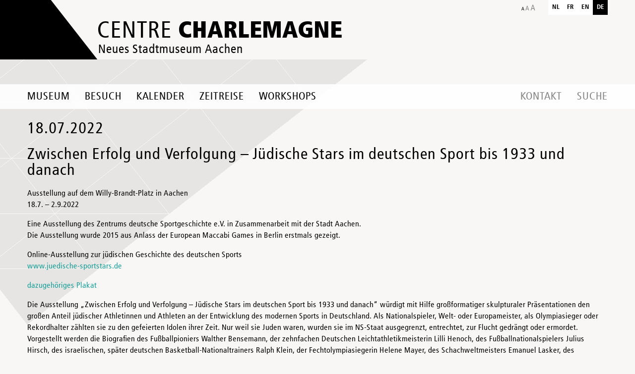

--- FILE ---
content_type: text/html; charset=UTF-8
request_url: https://centre-charlemagne.eu/termin/zwischen-erfolg-und-verfolgung/
body_size: 16142
content:
<!DOCTYPE html>
<!--[if IE 7]>
<html class="ie ie7" lang="de-DE">
<![endif]-->
<!--[if IE 8]>
<html class="ie ie8" lang="de-DE">
<![endif]-->
<!--[if !(IE 7) | !(IE 8) ]><!-->

<html lang="de-DE">
    <!--<![endif]-->
    <head>
        <meta charset="UTF-8">
        <meta name="viewport" content="width=device-width, initial-scale=1, minimum-scale=1, maximum-scale=1">
        <title>Zwischen Erfolg und Verfolgung – Jüdische Stars im deutschen Sport bis 1933 und danach - Centre Charlemagne</title>
        <link rel="profile" href="http://gmpg.org/xfn/11">
		<style>
body.home #site-header #top-slideshow #slideshow-menu {
	top:150px !important;
	left:30px !important;
}
.page-id-3317 #slide-desc-0 {
	margin-left:5px !important;
	padding-left:15px !important;
}
</style>
        <link rel="pingback" href="https://centre-charlemagne.eu/xmlrpc.php">
        <!--[if lt IE 9]>
        <script src="https://centre-charlemagne.eu/wp-content/themes/route-charlemagne/js/html5.js"></script>
        <![endif]-->
        <link href="https://centre-charlemagne.eu/wp-content/themes/route-charlemagne/css/style.css?v=1.1" rel="stylesheet" type="text/css">
                <link rel='stylesheet' id='tribe-events-views-v2-bootstrap-datepicker-styles-css' href='https://centre-charlemagne.eu/wp-content/plugins/the-events-calendar/vendor/bootstrap-datepicker/css/bootstrap-datepicker.standalone.min.css?ver=6.15.13' type='text/css' media='all' />
<link rel='stylesheet' id='tec-variables-skeleton-css' href='https://centre-charlemagne.eu/wp-content/plugins/the-events-calendar/common/build/css/variables-skeleton.css?ver=6.10.1' type='text/css' media='all' />
<link rel='stylesheet' id='tribe-common-skeleton-style-css' href='https://centre-charlemagne.eu/wp-content/plugins/the-events-calendar/common/build/css/common-skeleton.css?ver=6.10.1' type='text/css' media='all' />
<link rel='stylesheet' id='tribe-tooltipster-css-css' href='https://centre-charlemagne.eu/wp-content/plugins/the-events-calendar/common/vendor/tooltipster/tooltipster.bundle.min.css?ver=6.10.1' type='text/css' media='all' />
<link rel='stylesheet' id='tribe-events-views-v2-skeleton-css' href='https://centre-charlemagne.eu/wp-content/plugins/the-events-calendar/build/css/views-skeleton.css?ver=6.15.13' type='text/css' media='all' />
<meta name='robots' content='index, follow, max-image-preview:large, max-snippet:-1, max-video-preview:-1' />
<link rel="alternate" hreflang="de-de" href="https://centre-charlemagne.eu/termin/zwischen-erfolg-und-verfolgung/" />
<link rel="alternate" hreflang="x-default" href="https://centre-charlemagne.eu/termin/zwischen-erfolg-und-verfolgung/" />

	<!-- This site is optimized with the Yoast SEO plugin v26.6 - https://yoast.com/wordpress/plugins/seo/ -->
	<link rel="canonical" href="https://centre-charlemagne.eu/termin/zwischen-erfolg-und-verfolgung/" />
	<meta property="og:locale" content="de_DE" />
	<meta property="og:type" content="article" />
	<meta property="og:title" content="Zwischen Erfolg und Verfolgung – Jüdische Stars im deutschen Sport bis 1933 und danach - Centre Charlemagne" />
	<meta property="og:description" content="Ausstellung auf dem Willy-Brandt-Platz in Aachen 18.7. &#8211; 2.9.2022 Eine Ausstellung des Zentrums deutsche Sportgeschichte e.V. in Zusammenarbeit mit der Stadt Aachen. Die Ausstellung wurde 2015 aus Anlass der European [&hellip;]" />
	<meta property="og:url" content="https://centre-charlemagne.eu/termin/zwischen-erfolg-und-verfolgung/" />
	<meta property="og:site_name" content="Centre Charlemagne" />
	<meta property="article:modified_time" content="2022-07-08T06:27:09+00:00" />
	<meta name="twitter:card" content="summary_large_image" />
	<meta name="twitter:label1" content="Geschätzte Lesezeit" />
	<meta name="twitter:data1" content="2 Minuten" />
	<script type="application/ld+json" class="yoast-schema-graph">{"@context":"https://schema.org","@graph":[{"@type":"WebPage","@id":"https://centre-charlemagne.eu/termin/zwischen-erfolg-und-verfolgung/","url":"https://centre-charlemagne.eu/termin/zwischen-erfolg-und-verfolgung/","name":"Zwischen Erfolg und Verfolgung – Jüdische Stars im deutschen Sport bis 1933 und danach - Centre Charlemagne","isPartOf":{"@id":"https://centre-charlemagne.eu/#website"},"datePublished":"2022-07-08T06:24:41+00:00","dateModified":"2022-07-08T06:27:09+00:00","breadcrumb":{"@id":"https://centre-charlemagne.eu/termin/zwischen-erfolg-und-verfolgung/#breadcrumb"},"inLanguage":"de","potentialAction":[{"@type":"ReadAction","target":["https://centre-charlemagne.eu/termin/zwischen-erfolg-und-verfolgung/"]}]},{"@type":"BreadcrumbList","@id":"https://centre-charlemagne.eu/termin/zwischen-erfolg-und-verfolgung/#breadcrumb","itemListElement":[{"@type":"ListItem","position":1,"name":"Home","item":"https://centre-charlemagne.eu/"},{"@type":"ListItem","position":2,"name":"Veranstaltungen","item":"https://centre-charlemagne.eu/kalender/"},{"@type":"ListItem","position":3,"name":"Zwischen Erfolg und Verfolgung – Jüdische Stars im deutschen Sport bis 1933 und danach"}]},{"@type":"WebSite","@id":"https://centre-charlemagne.eu/#website","url":"https://centre-charlemagne.eu/","name":"Centre Charlemagne","description":"Neues Stadtmuseum Aachen","potentialAction":[{"@type":"SearchAction","target":{"@type":"EntryPoint","urlTemplate":"https://centre-charlemagne.eu/?s={search_term_string}"},"query-input":{"@type":"PropertyValueSpecification","valueRequired":true,"valueName":"search_term_string"}}],"inLanguage":"de"},{"@type":"Event","name":"Zwischen Erfolg und Verfolgung – Jüdische Stars im deutschen Sport bis 1933 und danach","description":"Ausstellung auf dem Willy-Brandt-Platz in Aachen 18.7. &#8211; 2.9.2022 Eine Ausstellung des Zentrums deutsche Sportgeschichte e.V. in Zusammenarbeit mit der Stadt Aachen. Die Ausstellung wurde 2015 aus Anlass der European [&hellip;]","url":"https://centre-charlemagne.eu/termin/zwischen-erfolg-und-verfolgung/","eventAttendanceMode":"https://schema.org/OfflineEventAttendanceMode","eventStatus":"https://schema.org/EventScheduled","startDate":"2022-07-18T00:00:00+02:00","endDate":"2022-09-02T23:59:59+02:00","@id":"https://centre-charlemagne.eu/termin/zwischen-erfolg-und-verfolgung/#event","mainEntityOfPage":{"@id":"https://centre-charlemagne.eu/termin/zwischen-erfolg-und-verfolgung/"}}]}</script>
	<!-- / Yoast SEO plugin. -->


<link rel="alternate" type="application/rss+xml" title="Centre Charlemagne &raquo; Feed" href="https://centre-charlemagne.eu/feed/" />
<link rel="alternate" type="text/calendar" title="Centre Charlemagne &raquo; iCal Feed" href="https://centre-charlemagne.eu/kalender_old/?ical=1" />
<link rel="alternate" title="oEmbed (JSON)" type="application/json+oembed" href="https://centre-charlemagne.eu/wp-json/oembed/1.0/embed?url=https%3A%2F%2Fcentre-charlemagne.eu%2Ftermin%2Fzwischen-erfolg-und-verfolgung%2F" />
<link rel="alternate" title="oEmbed (XML)" type="text/xml+oembed" href="https://centre-charlemagne.eu/wp-json/oembed/1.0/embed?url=https%3A%2F%2Fcentre-charlemagne.eu%2Ftermin%2Fzwischen-erfolg-und-verfolgung%2F&#038;format=xml" />
<style id='wp-img-auto-sizes-contain-inline-css' type='text/css'>
img:is([sizes=auto i],[sizes^="auto," i]){contain-intrinsic-size:3000px 1500px}
/*# sourceURL=wp-img-auto-sizes-contain-inline-css */
</style>
<style id='wp-emoji-styles-inline-css' type='text/css'>

	img.wp-smiley, img.emoji {
		display: inline !important;
		border: none !important;
		box-shadow: none !important;
		height: 1em !important;
		width: 1em !important;
		margin: 0 0.07em !important;
		vertical-align: -0.1em !important;
		background: none !important;
		padding: 0 !important;
	}
/*# sourceURL=wp-emoji-styles-inline-css */
</style>
<link rel='stylesheet' id='wp-block-library-css' href='https://centre-charlemagne.eu/wp-includes/css/dist/block-library/style.min.css?ver=e6f4df62e86c366dbb380f6ae2b73cf6' type='text/css' media='all' />
<style id='global-styles-inline-css' type='text/css'>
:root{--wp--preset--aspect-ratio--square: 1;--wp--preset--aspect-ratio--4-3: 4/3;--wp--preset--aspect-ratio--3-4: 3/4;--wp--preset--aspect-ratio--3-2: 3/2;--wp--preset--aspect-ratio--2-3: 2/3;--wp--preset--aspect-ratio--16-9: 16/9;--wp--preset--aspect-ratio--9-16: 9/16;--wp--preset--color--black: #000000;--wp--preset--color--cyan-bluish-gray: #abb8c3;--wp--preset--color--white: #ffffff;--wp--preset--color--pale-pink: #f78da7;--wp--preset--color--vivid-red: #cf2e2e;--wp--preset--color--luminous-vivid-orange: #ff6900;--wp--preset--color--luminous-vivid-amber: #fcb900;--wp--preset--color--light-green-cyan: #7bdcb5;--wp--preset--color--vivid-green-cyan: #00d084;--wp--preset--color--pale-cyan-blue: #8ed1fc;--wp--preset--color--vivid-cyan-blue: #0693e3;--wp--preset--color--vivid-purple: #9b51e0;--wp--preset--gradient--vivid-cyan-blue-to-vivid-purple: linear-gradient(135deg,rgb(6,147,227) 0%,rgb(155,81,224) 100%);--wp--preset--gradient--light-green-cyan-to-vivid-green-cyan: linear-gradient(135deg,rgb(122,220,180) 0%,rgb(0,208,130) 100%);--wp--preset--gradient--luminous-vivid-amber-to-luminous-vivid-orange: linear-gradient(135deg,rgb(252,185,0) 0%,rgb(255,105,0) 100%);--wp--preset--gradient--luminous-vivid-orange-to-vivid-red: linear-gradient(135deg,rgb(255,105,0) 0%,rgb(207,46,46) 100%);--wp--preset--gradient--very-light-gray-to-cyan-bluish-gray: linear-gradient(135deg,rgb(238,238,238) 0%,rgb(169,184,195) 100%);--wp--preset--gradient--cool-to-warm-spectrum: linear-gradient(135deg,rgb(74,234,220) 0%,rgb(151,120,209) 20%,rgb(207,42,186) 40%,rgb(238,44,130) 60%,rgb(251,105,98) 80%,rgb(254,248,76) 100%);--wp--preset--gradient--blush-light-purple: linear-gradient(135deg,rgb(255,206,236) 0%,rgb(152,150,240) 100%);--wp--preset--gradient--blush-bordeaux: linear-gradient(135deg,rgb(254,205,165) 0%,rgb(254,45,45) 50%,rgb(107,0,62) 100%);--wp--preset--gradient--luminous-dusk: linear-gradient(135deg,rgb(255,203,112) 0%,rgb(199,81,192) 50%,rgb(65,88,208) 100%);--wp--preset--gradient--pale-ocean: linear-gradient(135deg,rgb(255,245,203) 0%,rgb(182,227,212) 50%,rgb(51,167,181) 100%);--wp--preset--gradient--electric-grass: linear-gradient(135deg,rgb(202,248,128) 0%,rgb(113,206,126) 100%);--wp--preset--gradient--midnight: linear-gradient(135deg,rgb(2,3,129) 0%,rgb(40,116,252) 100%);--wp--preset--font-size--small: 13px;--wp--preset--font-size--medium: 20px;--wp--preset--font-size--large: 36px;--wp--preset--font-size--x-large: 42px;--wp--preset--spacing--20: 0.44rem;--wp--preset--spacing--30: 0.67rem;--wp--preset--spacing--40: 1rem;--wp--preset--spacing--50: 1.5rem;--wp--preset--spacing--60: 2.25rem;--wp--preset--spacing--70: 3.38rem;--wp--preset--spacing--80: 5.06rem;--wp--preset--shadow--natural: 6px 6px 9px rgba(0, 0, 0, 0.2);--wp--preset--shadow--deep: 12px 12px 50px rgba(0, 0, 0, 0.4);--wp--preset--shadow--sharp: 6px 6px 0px rgba(0, 0, 0, 0.2);--wp--preset--shadow--outlined: 6px 6px 0px -3px rgb(255, 255, 255), 6px 6px rgb(0, 0, 0);--wp--preset--shadow--crisp: 6px 6px 0px rgb(0, 0, 0);}:where(.is-layout-flex){gap: 0.5em;}:where(.is-layout-grid){gap: 0.5em;}body .is-layout-flex{display: flex;}.is-layout-flex{flex-wrap: wrap;align-items: center;}.is-layout-flex > :is(*, div){margin: 0;}body .is-layout-grid{display: grid;}.is-layout-grid > :is(*, div){margin: 0;}:where(.wp-block-columns.is-layout-flex){gap: 2em;}:where(.wp-block-columns.is-layout-grid){gap: 2em;}:where(.wp-block-post-template.is-layout-flex){gap: 1.25em;}:where(.wp-block-post-template.is-layout-grid){gap: 1.25em;}.has-black-color{color: var(--wp--preset--color--black) !important;}.has-cyan-bluish-gray-color{color: var(--wp--preset--color--cyan-bluish-gray) !important;}.has-white-color{color: var(--wp--preset--color--white) !important;}.has-pale-pink-color{color: var(--wp--preset--color--pale-pink) !important;}.has-vivid-red-color{color: var(--wp--preset--color--vivid-red) !important;}.has-luminous-vivid-orange-color{color: var(--wp--preset--color--luminous-vivid-orange) !important;}.has-luminous-vivid-amber-color{color: var(--wp--preset--color--luminous-vivid-amber) !important;}.has-light-green-cyan-color{color: var(--wp--preset--color--light-green-cyan) !important;}.has-vivid-green-cyan-color{color: var(--wp--preset--color--vivid-green-cyan) !important;}.has-pale-cyan-blue-color{color: var(--wp--preset--color--pale-cyan-blue) !important;}.has-vivid-cyan-blue-color{color: var(--wp--preset--color--vivid-cyan-blue) !important;}.has-vivid-purple-color{color: var(--wp--preset--color--vivid-purple) !important;}.has-black-background-color{background-color: var(--wp--preset--color--black) !important;}.has-cyan-bluish-gray-background-color{background-color: var(--wp--preset--color--cyan-bluish-gray) !important;}.has-white-background-color{background-color: var(--wp--preset--color--white) !important;}.has-pale-pink-background-color{background-color: var(--wp--preset--color--pale-pink) !important;}.has-vivid-red-background-color{background-color: var(--wp--preset--color--vivid-red) !important;}.has-luminous-vivid-orange-background-color{background-color: var(--wp--preset--color--luminous-vivid-orange) !important;}.has-luminous-vivid-amber-background-color{background-color: var(--wp--preset--color--luminous-vivid-amber) !important;}.has-light-green-cyan-background-color{background-color: var(--wp--preset--color--light-green-cyan) !important;}.has-vivid-green-cyan-background-color{background-color: var(--wp--preset--color--vivid-green-cyan) !important;}.has-pale-cyan-blue-background-color{background-color: var(--wp--preset--color--pale-cyan-blue) !important;}.has-vivid-cyan-blue-background-color{background-color: var(--wp--preset--color--vivid-cyan-blue) !important;}.has-vivid-purple-background-color{background-color: var(--wp--preset--color--vivid-purple) !important;}.has-black-border-color{border-color: var(--wp--preset--color--black) !important;}.has-cyan-bluish-gray-border-color{border-color: var(--wp--preset--color--cyan-bluish-gray) !important;}.has-white-border-color{border-color: var(--wp--preset--color--white) !important;}.has-pale-pink-border-color{border-color: var(--wp--preset--color--pale-pink) !important;}.has-vivid-red-border-color{border-color: var(--wp--preset--color--vivid-red) !important;}.has-luminous-vivid-orange-border-color{border-color: var(--wp--preset--color--luminous-vivid-orange) !important;}.has-luminous-vivid-amber-border-color{border-color: var(--wp--preset--color--luminous-vivid-amber) !important;}.has-light-green-cyan-border-color{border-color: var(--wp--preset--color--light-green-cyan) !important;}.has-vivid-green-cyan-border-color{border-color: var(--wp--preset--color--vivid-green-cyan) !important;}.has-pale-cyan-blue-border-color{border-color: var(--wp--preset--color--pale-cyan-blue) !important;}.has-vivid-cyan-blue-border-color{border-color: var(--wp--preset--color--vivid-cyan-blue) !important;}.has-vivid-purple-border-color{border-color: var(--wp--preset--color--vivid-purple) !important;}.has-vivid-cyan-blue-to-vivid-purple-gradient-background{background: var(--wp--preset--gradient--vivid-cyan-blue-to-vivid-purple) !important;}.has-light-green-cyan-to-vivid-green-cyan-gradient-background{background: var(--wp--preset--gradient--light-green-cyan-to-vivid-green-cyan) !important;}.has-luminous-vivid-amber-to-luminous-vivid-orange-gradient-background{background: var(--wp--preset--gradient--luminous-vivid-amber-to-luminous-vivid-orange) !important;}.has-luminous-vivid-orange-to-vivid-red-gradient-background{background: var(--wp--preset--gradient--luminous-vivid-orange-to-vivid-red) !important;}.has-very-light-gray-to-cyan-bluish-gray-gradient-background{background: var(--wp--preset--gradient--very-light-gray-to-cyan-bluish-gray) !important;}.has-cool-to-warm-spectrum-gradient-background{background: var(--wp--preset--gradient--cool-to-warm-spectrum) !important;}.has-blush-light-purple-gradient-background{background: var(--wp--preset--gradient--blush-light-purple) !important;}.has-blush-bordeaux-gradient-background{background: var(--wp--preset--gradient--blush-bordeaux) !important;}.has-luminous-dusk-gradient-background{background: var(--wp--preset--gradient--luminous-dusk) !important;}.has-pale-ocean-gradient-background{background: var(--wp--preset--gradient--pale-ocean) !important;}.has-electric-grass-gradient-background{background: var(--wp--preset--gradient--electric-grass) !important;}.has-midnight-gradient-background{background: var(--wp--preset--gradient--midnight) !important;}.has-small-font-size{font-size: var(--wp--preset--font-size--small) !important;}.has-medium-font-size{font-size: var(--wp--preset--font-size--medium) !important;}.has-large-font-size{font-size: var(--wp--preset--font-size--large) !important;}.has-x-large-font-size{font-size: var(--wp--preset--font-size--x-large) !important;}
/*# sourceURL=global-styles-inline-css */
</style>

<style id='classic-theme-styles-inline-css' type='text/css'>
/*! This file is auto-generated */
.wp-block-button__link{color:#fff;background-color:#32373c;border-radius:9999px;box-shadow:none;text-decoration:none;padding:calc(.667em + 2px) calc(1.333em + 2px);font-size:1.125em}.wp-block-file__button{background:#32373c;color:#fff;text-decoration:none}
/*# sourceURL=/wp-includes/css/classic-themes.min.css */
</style>
<link rel='stylesheet' id='wpml-legacy-horizontal-list-0-css' href='https://centre-charlemagne.eu/wp-content/plugins/sitepress-multilingual-cms/templates/language-switchers/legacy-list-horizontal/style.min.css?ver=1' type='text/css' media='all' />
<style id='wpml-legacy-horizontal-list-0-inline-css' type='text/css'>
.wpml-ls-statics-shortcode_actions, .wpml-ls-statics-shortcode_actions .wpml-ls-sub-menu, .wpml-ls-statics-shortcode_actions a {border-color:#cdcdcd;}.wpml-ls-statics-shortcode_actions a, .wpml-ls-statics-shortcode_actions .wpml-ls-sub-menu a, .wpml-ls-statics-shortcode_actions .wpml-ls-sub-menu a:link, .wpml-ls-statics-shortcode_actions li:not(.wpml-ls-current-language) .wpml-ls-link, .wpml-ls-statics-shortcode_actions li:not(.wpml-ls-current-language) .wpml-ls-link:link {color:#444444;background-color:#ffffff;}.wpml-ls-statics-shortcode_actions .wpml-ls-sub-menu a:hover,.wpml-ls-statics-shortcode_actions .wpml-ls-sub-menu a:focus, .wpml-ls-statics-shortcode_actions .wpml-ls-sub-menu a:link:hover, .wpml-ls-statics-shortcode_actions .wpml-ls-sub-menu a:link:focus {color:#000000;background-color:#eeeeee;}.wpml-ls-statics-shortcode_actions .wpml-ls-current-language > a {color:#444444;background-color:#ffffff;}.wpml-ls-statics-shortcode_actions .wpml-ls-current-language:hover>a, .wpml-ls-statics-shortcode_actions .wpml-ls-current-language>a:focus {color:#000000;background-color:#eeeeee;}
/*# sourceURL=wpml-legacy-horizontal-list-0-inline-css */
</style>
<script type="text/javascript" src="https://centre-charlemagne.eu/wp-content/themes/route-charlemagne/js/jquery-1.10.2.min.js?ver=1.10.2" id="jquery-js"></script>
<script type="text/javascript" src="https://centre-charlemagne.eu/wp-content/plugins/the-events-calendar/common/build/js/tribe-common.js?ver=9c44e11f3503a33e9540" id="tribe-common-js"></script>
<script type="text/javascript" src="https://centre-charlemagne.eu/wp-content/plugins/the-events-calendar/build/js/views/breakpoints.js?ver=4208de2df2852e0b91ec" id="tribe-events-views-v2-breakpoints-js"></script>
<script type="text/javascript" src="https://centre-charlemagne.eu/wp-content/themes/route-charlemagne/js/jquery-ui.min.js?ver=1.11.4" id="jquery-ui-js"></script>
<script type="text/javascript" src="https://centre-charlemagne.eu/wp-content/themes/route-charlemagne/js/imagesloaded.pkgd.min.js?ver=3.1.4" id="imagesload-js"></script>
<link rel="https://api.w.org/" href="https://centre-charlemagne.eu/wp-json/" /><link rel="alternate" title="JSON" type="application/json" href="https://centre-charlemagne.eu/wp-json/wp/v2/tribe_events/9897" /><link rel='shortlink' href='https://centre-charlemagne.eu/?p=9897' />
<meta name="generator" content="WPML ver:4.8.6 stt:39,1,4,3;" />
<meta name="tec-api-version" content="v1"><meta name="tec-api-origin" content="https://centre-charlemagne.eu"><link rel="alternate" href="https://centre-charlemagne.eu/wp-json/tribe/events/v1/events/9897" /><link rel="icon" href="https://centre-charlemagne.eu/wp-content/uploads/2025/01/cropped-web-app-manifest-512x512-1-32x32.png" sizes="32x32" />
<link rel="icon" href="https://centre-charlemagne.eu/wp-content/uploads/2025/01/cropped-web-app-manifest-512x512-1-192x192.png" sizes="192x192" />
<link rel="apple-touch-icon" href="https://centre-charlemagne.eu/wp-content/uploads/2025/01/cropped-web-app-manifest-512x512-1-180x180.png" />
<meta name="msapplication-TileImage" content="https://centre-charlemagne.eu/wp-content/uploads/2025/01/cropped-web-app-manifest-512x512-1-270x270.png" />
        <!-- Copyright (c) 2000-2014 etracker GmbH. All rights reserved. -->
        <!-- This material may not be reproduced, displayed, modified or distributed -->
        <!-- without the express prior written permission of the copyright holder. -->
        <!-- etracker tracklet 4.0 -->
        <script type="text/javascript">
            //var et_pagename = "";
            //var et_areas = "";
            //var et_url = "";
            //var et_target = "";
            //var et_ilevel = 0;
            //var et_tval = "";
            //var et_cust = 0;
            //var et_tonr = "";
            //var et_tsale = 0;
            //var et_basket = "";
            //var et_lpage = "";
            //var et_trig = "";
            //var et_sub = "";
            //var et_se = "";
            //var et_tag = "";
        </script>
        <script id="_etLoader" type="text/javascript" charset="UTF-8" data-secure-code="u3g5Qs" src="//static.etracker.com/code/e.js"></script>
        <noscript><link rel="stylesheet" media="all" href="//www.etracker.de/cnt_css.php?et=u3g5Qs&amp;v=4.0&amp;java=n&amp;et_easy=0&amp;et_pagename=&amp;et_areas=&amp;et_ilevel=0&amp;et_target=,0,0,0&amp;et_lpage=0&amp;et_trig=0&amp;et_se=0&amp;et_cust=0&amp;et_basket=&amp;et_url=&amp;et_tag=&amp;et_sub=&amp;et_organisation=&amp;et_demographic=" /></noscript>
        <!-- etracker tracklet 4.0 end -->
    </head>
        <body class="wp-singular tribe_events-template-default single single-tribe_events postid-9897 wp-theme-route-charlemagne size-normal tribe-events-page-template tribe-no-js tribe-filter-live chrome events-single tribe-events-style-skeleton">
        <div id="site">
            <header id="site-header">
                <div id="header-top">
                    <div class="container">
                        <a href="https://centre-charlemagne.eu/" rel="home" id="logo">
                            <span class="title">Centre <strong>Charlemagne</strong></span>
                            <span class="desc">Neues Stadtmuseum Aachen</span>
                        </a>
                        <a href="javascript:void(0);" id="text-size"></a>
                        <ul id="lang-menu"><li><a class="flag nl" href="https://centre-charlemagne.eu/?lang=nl">nl</a></li><li><a class="flag fr" href="https://centre-charlemagne.eu/?lang=fr">fr</a></li><li><a class="flag en" href="https://centre-charlemagne.eu/?lang=en">en</a></li><li><span class="flag de">de</span></li></ul>                        <!-- LANG FAKE 
                        <ul id="lang-menu">
                            <li><span class="flag de">de</span></li>
                            <li>
                                <a class="flag en" href="javascript:void(0);">en</a>
                                <div class="cont gb">Website soon available in English</div>
                            </li>
                            <li>
                                <a class="flag fr" href="javascript:void(0);">fr</a>
                                <div class="cont fr">Site bientôt disponible en Français</div>
                            </li>
                            <li>
                                <a class="flag nl" href="javascript:void(0);">nl</a>
                                <div class="cont nl">Website binnenkort beschikbaar in het Nederlands</div>
                            </li>
                        </ul>-->

                    </div>
                    <nav id="navigation" class="">
                        <div class="container">
                            <a id="toggle-navigation" class="visible-phone">Navigation</a>
                            <a id="home-btn" href="https://centre-charlemagne.eu/" rel="home" class="hidden-phone"></a>
                            
                            <div id="main-menu" class="menu-main-menu-de-container"><ul id="menu-main-menu-de" class="menu"><li id="menu-item-7323" class="dropdown-3 menu-item menu-item-type-post_type menu-item-object-page menu-item-has-children menu-item-7323"><a href="https://centre-charlemagne.eu/museum/">Museum</a>
<ul class="sub-menu">
	<li id="menu-item-592" class="menu-item menu-item-type-post_type menu-item-object-page menu-item-592"><a href="https://centre-charlemagne.eu/museum/dauerausstellung/">Dauerausstellung</a></li>
	<li id="menu-item-590" class="exhibition_parent menu-item menu-item-type-post_type menu-item-object-page menu-item-590"><a href="https://centre-charlemagne.eu/museum/aktuelle-ausstellung/">Aktuelle Ausstellung</a></li>
	<li id="menu-item-7330" class="menu-item menu-item-type-post_type menu-item-object-page menu-item-7330"><a href="https://centre-charlemagne.eu/kommende-ausstellungen/">Kommende Ausstellungen</a></li>
	<li id="menu-item-591" class="menu-item menu-item-type-post_type menu-item-object-page menu-item-591"><a href="https://centre-charlemagne.eu/museum/architektur/">Architektur</a></li>
	<li id="menu-item-4060" class="submenulastitem menu-item menu-item-type-post_type menu-item-object-page menu-item-4060"><a href="https://centre-charlemagne.eu/bildung-und-vermittlung/">Bildung und Vermittlung</a></li>
	<li id="menu-item-838" class="menu-item menu-item-type-post_type menu-item-object-page menu-item-838"><a href="https://centre-charlemagne.eu/museum/karl-der-grosse-und-aachen/">Route Charlemagne</a></li>
	<li id="menu-item-365" class="presse_parent menu-item menu-item-type-post_type menu-item-object-page menu-item-365"><a href="https://centre-charlemagne.eu/museum/presse-und-medien/">Presse &amp; Medien</a></li>
</ul>
</li>
<li id="menu-item-42" class="menu-item menu-item-type-post_type menu-item-object-page menu-item-has-children menu-item-42"><a href="https://centre-charlemagne.eu/besuch/rundgang/">Besuch</a>
<ul class="sub-menu">
	<li id="menu-item-40" class="menu-item menu-item-type-post_type menu-item-object-page menu-item-40"><a href="https://centre-charlemagne.eu/besuch/anfahrt/">Anfahrt</a></li>
	<li id="menu-item-43" class="menu-item menu-item-type-post_type menu-item-object-page menu-item-43"><a href="https://centre-charlemagne.eu/besuch/offnungszeiten-und-eintrittspreise/">Öffnungszeiten und Eintrittspreise</a></li>
	<li id="menu-item-1190" class="menu-item menu-item-type-post_type menu-item-object-page menu-item-1190"><a href="https://centre-charlemagne.eu/besuch/der-ausstellung/">In der Ausstellung</a></li>
	<li id="menu-item-41" class="menu-item menu-item-type-post_type menu-item-object-page menu-item-41"><a href="https://centre-charlemagne.eu/besuch/barrierefreiheit/">Barrierefreiheit</a></li>
	<li id="menu-item-593" class="menu-item menu-item-type-post_type menu-item-object-page menu-item-593"><a href="https://centre-charlemagne.eu/besuch/dos-und-donts/">Dos &#038; don’ts</a></li>
</ul>
</li>
<li id="menu-item-6638" class="menu-item menu-item-type-custom menu-item-object-custom menu-item-6638"><a href="/kalender">Kalender</a></li>
<li id="menu-item-1191" class="dropdown-spe menu-item menu-item-type-post_type menu-item-object-page menu-item-1191"><a href="https://centre-charlemagne.eu/zeitreise/">Zeitreise</a></li>
<li id="menu-item-1076" class="menu-item menu-item-type-custom menu-item-object-custom menu-item-1076"><a href="http://centre-charlemagne.eu/die-kalender">Workshops</a></li>
</ul></div>                            <div id="right-menu">
                                <div id="top-menu" class="menu-top-menu-de-container"><ul id="menu-top-menu-de" class="menu"><li id="menu-item-71" class="menu-item menu-item-type-post_type menu-item-object-page menu-item-71"><a href="https://centre-charlemagne.eu/kontakt/">Kontakt</a></li>
<li id="menu-item-74" class="search-btn menu-item menu-item-type-custom menu-item-object-custom menu-item-74"><a href="#">Suche</a></li>
</ul></div>
<div id="recherche" data-default="Suchbegriff" >
    <form action="https://centre-charlemagne.eu" id="searchform" method="get">
        <input type="text" id="s" name="s" value="Suchbegriff" />
        <a href="javascript:void(0);" id="search-submit"><span>Suche</span></a>
        <div id="cont-search-close"><a href="javascript:void(0);" title="Schließen" id="search-close"><span></span></a></div>
    <input type='hidden' name='lang' value='de' /></form>
</div>                            </div>
                            <div class="clear"></div>
                        </div>
                        <div id="zeitreise-gif" class="sub-menu"><img src="https://centre-charlemagne.eu/wp-content/themes/route-charlemagne/images/step-ws/zeitreise.gif" /></div>
                    </nav>
                </div>
                            </header>
            <div id="main" class="site-main"><section id="tribe-events-pg-template" class="tribe-events-pg-template"><!-- heure_start 
string(5) "00:00"

 --> 
<!-- heure_end 
string(5) "23:59"

 --> 
<div id="content" class="site-content page page-evenement" role="main">
    <div class="container">
        <div class="row">
            <div class="span12">
                <p class="back-link"><a href="https://centre-charlemagne.eu/die-kalender/">Kalender</a></p>
                <span class="cat"></span>
                <span class="date">18.07.2022</span>
                <span class="hour">
                                </span>
            </div>
        </div>
        <div class="row">
            <div class="span12 entry xx">
                                <h1>Zwischen Erfolg und Verfolgung – Jüdische Stars im deutschen Sport bis 1933 und danach</h1>
                                <p>Ausstellung auf dem Willy-Brandt-Platz in Aachen<br />
18.7. &#8211; 2.9.2022</p>
<p>Eine Ausstellung des Zentrums deutsche Sportgeschichte e.V. in Zusammenarbeit mit der Stadt Aachen.<br />
Die Ausstellung wurde 2015 aus Anlass der European Maccabi Games in Berlin erstmals gezeigt.</p>
<p>Online-Ausstellung zur jüdischen Geschichte des deutschen Sports<br />
<a href="http://www.juedische-sportstars.de">www.juedische-sportstars.de</a></p>
<p><a href="https://centre-charlemagne.eu/wp-content/uploads/2022/07/dazugehoeriges-Plakat.pdf">dazugehöriges Plakat</a></p>
<p>Die Ausstellung „Zwischen Erfolg und Verfolgung – Jüdische Stars im deutschen Sport bis 1933 und danach“ würdigt mit Hilfe großformatiger skulpturaler Präsentationen den großen Anteil jüdischer Athletinnen und Athleten an der Entwicklung des modernen Sports in Deutschland. Als Nationalspieler, Welt- oder Europameister, als Olympiasieger oder Rekordhalter zählten sie zu den gefeierten Idolen ihrer Zeit. Nur weil sie Juden waren, wurden sie im NS-Staat ausgegrenzt, entrechtet, zur Flucht gedrängt oder ermordet. Vorgestellt werden die Biografien des Fußballpioniers Walther Bensemann, der zehnfachen Deutschen Leichtathletikmeisterin Lilli Henoch, des Fußballnationalspielers Julius Hirsch, des israelischen, später deutschen Basketball-Nationaltrainers Ralph Klein, der Fechtolympiasiegerin Helene Mayer, des Schachweltmeisters Emanuel Lasker, des Meisterboxers Erich Seelig, der Deutschen Tennismeisterin Nelly Neppach, der Deutschen Speerwurfmeisterin Martha Jacob, der Leichtathletin Gretel Bergmann, der Turnolympiasieger Alfred und Gustav Felix Flatow, der Europameister im Gewichtheben beziehungsweise im Ringen Julius und Hermann Baruch, des Eishockeyspielers Rudi Ball und des deutschen Fußballnationalspielers Gottfried Fuchs. Die Ausstellung bietet mit der Schwimmerin Sarah Poewe aber auch einen Ausblick und stellt eine wichtige Verbindung zur Gegenwart her. Poewe gewann als erste jüdische Athletin nach dem Ende des Zweiten Weltkrieges für Deutschland eine olympische Bronze-Medaille 2004 in Athen.</p>
<p><strong>Eröffnung der Ausstellung am </strong><br />
<strong>18. Juli 2022, 12:30 Uhr</strong><br />
im Forum der VHS (Raum 241) in der Peterstraße 21-25</p>
<p>Im Anschluss an die Veranstaltung erfolgt ein gemeinsamer Spaziergang zum Ausstellungsort.</p>
<p>Eröffnung<br />
Olaf Müller<br />
Leiter des Kulturbetriebs der Stadt Aachen</p>
<p>Dr. Beate Blüggel<br />
Leiterin der vhs Aachen</p>
<p>Grußwort<br />
Hans-Christian Olpen<br />
Kuratoriumsmitglied der DFB-Kulturstiftung</p>
<p>Einführung in die Ausstellung<br />
Prof. Dr. Lorenz Peiffer<br />
Kurator der Ausstellung und Prof. em. der<br />
Universität Hannover</p>
<p>Das Rahmenprogramm zur Ausstellung finden Sie unter:<br />
<a href="http://www.vhs-aachen.de">www.vhs-aachen.de</a></p>
            </div>
        </div>
        <hr>

    </div>
</div><div class="tribe-events-after-html"></div>
<!--
This calendar is powered by The Events Calendar.
http://evnt.is/18wn
-->
</section>        </div><!-- #main -->
        <footer id="site-footer" role="contentinfo">
            <div class="container">
                <div class="row">
                    <nav id="footer-menu" class="menu-footer-menu-de-container"><ul id="menu-footer-menu-de" class="menu"><li id="menu-item-115" class="menu-item menu-item-type-post_type menu-item-object-page menu-item-115"><a href="https://centre-charlemagne.eu/impressum/">Impressum</a></li>
<li id="menu-item-6630" class="menu-item menu-item-type-post_type menu-item-object-page menu-item-6630"><a href="https://centre-charlemagne.eu/datenschutz/">Datenschutz</a></li>
</ul></nav>                </div>
                            </div>
        </footer><!-- #colophon -->
        <div id="fixed-footer" class="showoverflow hidden-phone">
  <div class="container">
    <div class="anderemuseen">
      <div class="anderemuseenheader">+ Museen in Aachen</div>
      <div class="anderemuseencontent" style="display: none;">
        <ul class="row">
          <li class="span3 museumelement">
            <a class="museumimage" target="_blank" href="http://www.izm.de/" name="Internationales Zeitungsmuseum" title="Internationales Zeitungsmuseum" btattached="true">
              <img alt="Zeitungsmuseum" src="https://centre-charlemagne.eu/wp-content/themes/route-charlemagne/images/footer/izm.jpg">
            </a>
            <div class="museumtitle">
              <a href="http://www.izm.de/" name="Internationales Zeitungsmuseum" title="Internationales Zeitungsmuseum" target="_blank" btattached="true">Zeitungsmuseum</a>
            </div>
            <div class="museumbeschreibung">Medienmuseum, Wechselausstellungen und eine Sammlung von 200.000 Zeitungen und Druckwerken in nahezu allen Sprachen.</div>
          </li>
          <li class="span3 museumelement">
            <a class="museumimage" target="_blank" href='http://www.couven-museum.de/' btattached="true">
              <img alt="Couven-Museum" src="https://centre-charlemagne.eu/wp-content/themes/route-charlemagne/images/footer/couvenmuseum.jpg">
            </a>
            <div class="museumtitle">
              <a href='http://www.couven-museum.de/' name="Couven-Museum" title="Couven-Museum" target="_blank" btattached="true">Couven-Museum</a>
            </div>
            <div class="museumbeschreibung">Das bekannteste Wohnzimmer Aachens, mit anschaulichen Einblicken in die Wohnkultur des 18. und frühen 19. Jahrhunderts.</div>
          </li>
          <li class="span3 museumelement">
            <a class="museumimage" target="_blank" href="http://www.route-charlemagne.eu/Stationen/Dom/index.html" btattached="true">
              <img alt="Dom &amp; Domschatzkammer" src="https://centre-charlemagne.eu/wp-content/themes/route-charlemagne/images/footer/dom_und_domschatzkammer.jpg">
            </a>
            <div class="museumtitle"><a href="http://www.route-charlemagne.eu/Stationen/Dom/index.html" name="Dom &amp; Domschatzkammer" title="Dom &amp; Domschatzkammer" target="_blank" btattached="true">Dom &amp; Domschatzkammer</a></div>
            <div class="museumbeschreibung">UNESCO-Weltkulturerbe mit herausragender künstlerischer Ausstattung: Karlsschrein, aufwändigen Mosaiken, einer goldenen Altartafel.</div>
          </li>
          <li class="span3 museumelement">
            <a class="museumimage" target="_blank" href="http://www.route-charlemagne.eu/Stationen/Rathaus/index.html" btattached="true">
              <img alt="Rathaus" src="https://centre-charlemagne.eu/wp-content/themes/route-charlemagne/images/footer/rathaus.jpg">
            </a>
            <div class="museumtitle">
              <a href="http://www.route-charlemagne.eu/Stationen/Rathaus/index.html" name="Rathaus" title="Rathaus" target="_blank" btattached="true">Rathaus</a>
            </div>
            <div class="museumbeschreibung">Die größten Historienbilder der Romantik, originalgetreue Kopien des Säbels Karls des Großen, einer karolingischen Handschrift, der Reichskrone.</div>
          </li>
          <li class="span3 museumelement">
            <a class="museumimage" target="_blank" href="http://www.suermondt-ludwig-museum.de/" btattached="true">
              <img alt="Suermondt-Ludwig-Museum" src="https://centre-charlemagne.eu/wp-content/themes/route-charlemagne/images/footer/suermondtludwig.jpg">
            </a>
            <div class="museumtitle">
              <a href="http://www.suermondt-ludwig-museum.de/" name="Suermondt-Ludwig-Museum" title="Suermondt-Ludwig-Museum" target="_blank" btattached="true">Suermondt-Ludwig-Museum</a>
            </div>
            <div class="museumbeschreibung">Kunst von der Gegenwart bis in die Antike, mit hervorragenden Gemälden und Skulpturen des Spätmittelalters sowie der Malerei des 17. Jhs.</div>
          </li>
          <li class="span3 museumelement">
            <a class="museumimage" target="_blank" href="http://www.ludwigforum.de/" btattached="true">
              <img alt="Ludwig Forum für Internationale Kunst" src="https://centre-charlemagne.eu/wp-content/themes/route-charlemagne/images/footer/ludwigforum_2.jpg">
            </a>
            <div class="museumtitle">
              <a href="http://www.ludwigforum.de/" name="Ludwig Forum für Internationale Kunst" title="Ludwig Forum für Internationale Kunst" target="_blank" btattached="true">Ludwig Forum für Internationale Kunst</a>
            </div>
            <div class="museumbeschreibung">Schauplatz für zeitgenössische Künstler und Kunstwerke, Begegnungsstätte darstellender und bildender Kunst, Bestände der Sammlung Ludwig.</div>
          </li>
          <li class="span3 museumelement">
            <a class="museumimage" target="_blank" href="http://www.zollmuseum-friedrichs.de/" btattached="true">
              <img alt="Zollmuseum Friedrichs" src="https://centre-charlemagne.eu/wp-content/themes/route-charlemagne/images/footer/zollmuseum.jpg">
            </a>
            <div class="museumtitle">
              <a href="http://www.zollmuseum-friedrichs.de/" name="Zollmuseum Friedrichs" title="Zollmuseum Friedrichs" target="_blank" btattached="true">Zollmuseum Friedrichs</a>
            </div>
            <div class="museumbeschreibung">Lebendiges Zentrum zur Erinnerung der Grenzgeschichte und -geschichten, mit verbotenen Souvenirs und Schwarzbrennerei.</div>
          </li>
          <li class="span3 museumelement currentmuseum">
            <a class="museumimage" target="_blank" href="https://centre-charlemagne.eu" btattached="true">
              <img alt="Centre Charlemagne" src="https://centre-charlemagne.eu/wp-content/themes/route-charlemagne/images/footer/centrecharlemagne.jpg">
            </a>
            <div class="museumtitle">
              <a href="https://centre-charlemagne.eu" name="Centre Charlemagne" title="Centre Charlemagne" target="_blank" btattached="true">Centre Charlemagne</a>
            </div>
            <div class="museumbeschreibung">Eröffnung 2014 – Lebendige Geschichte von den Karolingern bis heute. Ausgangspunkt der Route Charlemagne am historischen Katschhof.</div>
          </li>
        </ul>
      </div>
    </div><!-- anderemuseen end -->
    <div class="touristeninfo">
      <div class="touristeninfoheader">
        <div class="touristeninfoheaderTitle" style="float:left">+ aachen tourist service e.v.</div>
        <div class="closeMuseenBtn" style="display: none;">Info einklappen</div>
      </div>
      <!-- 
      <div class='touristeninfoheader'> + aachen tourist service e.v. <div style="visibility: hidden;" class="closeMuseenBtn">+ Museen in Aachen einklappen</div></div>
      -->
      <div class="touristeninfocontent" style="display: none;">
        <!-- Tourist image -->
        <div class="row">
          <div class="imagecontainer span12">
            <img alt="" src="/wp-content/themes/museen-PARENT-theme/images/fixed_footer_header.png">
          </div>
        </div>
        <div class="row">
          <div class="imagecontainer span45">
            <div class="touristinfosubline">
              <p>Entdecken Sie die Vielfalt Aachens − und genießen Sie die Stadt des Wassers und der Pferde, bekannt durch Karl den Großen und berühmt für ihre Printen. Die 2000 Jahre alte Kaiserstadt präsentiert sich als weltoffene Großstadt mit historischem Flair.</p>
            </div>
            <div class="touristinfodescription">
              <p>Stolz blicken die Aachener auf ihre Geschichte als römische Bäderstadt und Kaiserresidenz Karls des Großen zurück. Der Dom, 1978 zum ersten UNESCO Weltkulturerbe in Deutschland ernannt, und das Rathaus bilden den Mittelpunkt der Stadt. In den Gassen der Altstadt erzählen viele historische Gebäude von der lebhaften Geschichte der Stadt, und doch ist die Zeit nicht stehen geblieben.</p>
            </div>
          </div>
          <!-- Tourist Beschreibung -->
          <div class="descriptcontainer span45">

            <div class="touristinfodescription">
              <p>An der „Eliteuni“ RWTH Aachen und den anderen Hochschulen sind rund 40.000 Studenten eingeschrieben. Das junge Leben pulsiert vor allem im Pontviertel, dem beliebten Ausgehviertel mit seinen zahlreichen Cafés, Kneipen und Restaurants. Doch auch in den Gassen und auf den Plätzen der Altstadt ist immer viel los. Rund um Dom und Rathaus laden zahlreiche Einzelhändler ebenso wie Filialen namhafter Häuser zum Bummeln ein.</p>
              <p>Quelle allen Ruhms ist das Wasser: Die Heilkraft der heißen Thermalquellen war ausschlaggebend dafür, dass Kaiser Karl Aachen zu seiner Lieblingsresidenz machte. Die Badetradition wird heute durch die Carolus Thermen Bad Aachen weitergeführt.</p>
              <p>Wer sich lieber in der Natur entspannt, hat dafür zahlreiche Möglichkeiten, etwa im nahe gelegenen Nationalpark Eifel. Zudem locken mehrere Theater und Museen mit einem vielschichtigen Angebot.</p>
            </div>
          </div>
          <!-- Tourist Links -->
          <div class="linkcontainer span3">
            <div class="touristinfolinks">
              <div class="tourist-links-title" title="Nützliche Links">Nützliche Links</div>
              <a class="hotels" href="http://www.aachen.de/DE/tourismus_stadtinfo/130_onlinebuchen/index.asp" target="_blank" title="Hotels in Aachen" btattached="true">Hotels in Aachen</a>
              <a class="poi" href="http://www.aachen.de/DE/tourismus_stadtinfo/170_sehenswuerdigkeiten/index.html" target="_blank" title="Sehenswürdigkeiten in Aachen" btattached="true">Sehenswürdigkeiten in Aachen</a>
              <a class="information" href="http://www.aachen-tourist.de/" target="_blank" btattached="true">Mehr Informationen</a>
            </div>
          </div>
        </div>
        <div class="closeTouristBtn" style="display: none;">Info einklappen</div>
      </div>
    </div>
  </div> <!-- footer-wrapper end -->
</div>
<script>
  jQuery(document).ready(function($) {

    // Andere Museen-Slider
    var anderemuseenheight = $(".anderemuseencontent").height();
    var anderemuseenopened = false;

    var touristeninfoheight = $(".touristeninfocontent").height();
    var touristeninfoopened = false;

    $(".closeMuseenBtn").css({'display': 'none'});
    $(".closeTouristBtn").css({'display': 'none'});

    $(".anderemuseenheader").click(function() {
      if (anderemuseenopened) {
        $(".anderemuseencontent").slideUp();
        $(".anderemuseenheader").html("+ Museen in Aachen");
        $(".closeMuseenBtn").css({'display': 'none'});

      } else {
        if (touristeninfoopened) {
          $(".touristeninfocontent").slideUp();
          $(".anderemuseenheader").html("+ Museen in Aachen");
          $(".touristeninfoheaderTitle").html("+ aachen tourist service e.v.");
          $(".closeTouristBtn").css({'display': 'none'});
          touristeninfoopened = false;

        }
        $(".anderemuseencontent").slideDown();
        $(".anderemuseenheader").html("&ndash; Museen in Aachen");
        $(".closeMuseenBtn").css({'display': 'block'});
        $(".closeTouristBtn").css({'display': 'none'});
      }
      //$(".anderemuseencontent").slideToggle("slow");
      $(".anderemuseenheader .close").toggle();
      anderemuseenopened = anderemuseenopened ? false : true;
    });


    $(".closeMuseenBtn").click(function(evt) {
      evt.stopPropagation();

      $(".anderemuseencontent").slideUp();
      $(".anderemuseenheader").html("+ Museen in Aachen");
      $(".closeMuseenBtn").css({'display': 'none'});

      anderemuseenopened = false;
    });


    // Touristen Info-Slider
    $(".touristeninfoheader").click(function() {

      if (touristeninfoopened) {
        $(".touristeninfocontent").slideUp();
        $(".touristeninfoheaderTitle").html("+ aachen tourist service e.v.");
        $(".closeMuseenBtn").css({'display': 'none'});
        $(".closeTouristBtn").css({'display': 'none'});
      } else {
        if (anderemuseenopened) {
          $(".anderemuseencontent").slideUp();
          $(".touristeninfoheaderTitle").html("+ aachen tourist service e.v.");
          $(".anderemuseenheader").html("+ Museen in Aachen");
          anderemuseenopened = false;
          $(".closeMuseenBtn").css({'display': 'none'});
          $(".closeTouristBtn").css({'display': 'none'});
        }
        $(".touristeninfocontent").slideDown(400, function() {
          $(".closeTouristBtn").css({'display': 'block'});
        });

        $(".touristeninfoheaderTitle").html("&ndash; aachen tourist service e.v.");

      }
      $(".touristeninfoheader .close").toggle();
      touristeninfoopened = touristeninfoopened ? false : true;
    });

    $(".closeTouristBtn").click(function(evt) {
      evt.stopPropagation();

      $(".touristeninfocontent").slideUp();
      $(".touristeninfoheaderTitle").html("+ aachen tourist service e.v.");
      $(".closeTouristBtn").css({'display': 'none'});

      touristeninfoopened = false;
    });
  });
</script>
    </div><!-- #site -->
    <script type="speculationrules">
{"prefetch":[{"source":"document","where":{"and":[{"href_matches":"/*"},{"not":{"href_matches":["/wp-*.php","/wp-admin/*","/wp-content/uploads/*","/wp-content/*","/wp-content/plugins/*","/wp-content/themes/route-charlemagne/*","/*\\?(.+)"]}},{"not":{"selector_matches":"a[rel~=\"nofollow\"]"}},{"not":{"selector_matches":".no-prefetch, .no-prefetch a"}}]},"eagerness":"conservative"}]}
</script>
<!-- Matomo --><script>
(function () {
function initTracking() {
var _paq = window._paq = window._paq || [];
if (!window._paq.find || !window._paq.find(function (m) { return m[0] === "disableCookies"; })) {
	window._paq.push(["disableCookies"]);
}_paq.push(['trackPageView']);_paq.push(['enableLinkTracking']);_paq.push(['alwaysUseSendBeacon']);_paq.push(['setTrackerUrl', "\/\/centre-charlemagne.eu\/wp-content\/plugins\/matomo\/app\/matomo.php"]);_paq.push(['setSiteId', '1']);var d=document, g=d.createElement('script'), s=d.getElementsByTagName('script')[0];
g.type='text/javascript'; g.async=true; g.src="\/\/centre-charlemagne.eu\/wp-content\/uploads\/matomo\/matomo.js"; s.parentNode.insertBefore(g,s);
}
if (document.prerendering) {
	document.addEventListener('prerenderingchange', initTracking, {once: true});
} else {
	initTracking();
}
})();
</script>
<!-- End Matomo Code -->		<script>
		( function ( body ) {
			'use strict';
			body.className = body.className.replace( /\btribe-no-js\b/, 'tribe-js' );
		} )( document.body );
		</script>
		<script> /* <![CDATA[ */var tribe_l10n_datatables = {"aria":{"sort_ascending":": activate to sort column ascending","sort_descending":": activate to sort column descending"},"length_menu":"Show _MENU_ entries","empty_table":"No data available in table","info":"Showing _START_ to _END_ of _TOTAL_ entries","info_empty":"Showing 0 to 0 of 0 entries","info_filtered":"(filtered from _MAX_ total entries)","zero_records":"No matching records found","search":"Search:","all_selected_text":"All items on this page were selected. ","select_all_link":"Select all pages","clear_selection":"Clear Selection.","pagination":{"all":"All","next":"Next","previous":"Previous"},"select":{"rows":{"0":"","_":": Selected %d rows","1":": Selected 1 row"}},"datepicker":{"dayNames":["Sonntag","Montag","Dienstag","Mittwoch","Donnerstag","Freitag","Samstag"],"dayNamesShort":["So.","Mo.","Di.","Mi.","Do.","Fr.","Sa."],"dayNamesMin":["S","M","D","M","D","F","S"],"monthNames":["Januar","Februar","M\u00e4rz","April","Mai","Juni","Juli","August","September","Oktober","November","Dezember"],"monthNamesShort":["Januar","Februar","M\u00e4rz","April","Mai","Juni","Juli","August","September","Oktober","November","Dezember"],"monthNamesMin":["Jan.","Feb.","M\u00e4rz","Apr.","Mai","Juni","Juli","Aug.","Sep.","Okt.","Nov.","Dez."],"nextText":"Next","prevText":"Prev","currentText":"Today","closeText":"Done","today":"Today","clear":"Clear"}};/* ]]> */ </script><script type="text/javascript" src="https://centre-charlemagne.eu/wp-content/plugins/the-events-calendar/vendor/bootstrap-datepicker/js/bootstrap-datepicker.min.js?ver=6.15.13" id="tribe-events-views-v2-bootstrap-datepicker-js"></script>
<script type="text/javascript" src="https://centre-charlemagne.eu/wp-content/plugins/the-events-calendar/build/js/views/viewport.js?ver=3e90f3ec254086a30629" id="tribe-events-views-v2-viewport-js"></script>
<script type="text/javascript" src="https://centre-charlemagne.eu/wp-content/plugins/the-events-calendar/build/js/views/accordion.js?ver=b0cf88d89b3e05e7d2ef" id="tribe-events-views-v2-accordion-js"></script>
<script type="text/javascript" src="https://centre-charlemagne.eu/wp-content/plugins/the-events-calendar/build/js/views/view-selector.js?ver=a8aa8890141fbcc3162a" id="tribe-events-views-v2-view-selector-js"></script>
<script type="text/javascript" src="https://centre-charlemagne.eu/wp-content/plugins/the-events-calendar/build/js/views/ical-links.js?ver=0dadaa0667a03645aee4" id="tribe-events-views-v2-ical-links-js"></script>
<script type="text/javascript" src="https://centre-charlemagne.eu/wp-content/plugins/the-events-calendar/build/js/views/navigation-scroll.js?ver=eba0057e0fd877f08e9d" id="tribe-events-views-v2-navigation-scroll-js"></script>
<script type="text/javascript" src="https://centre-charlemagne.eu/wp-content/plugins/the-events-calendar/build/js/views/multiday-events.js?ver=780fd76b5b819e3a6ece" id="tribe-events-views-v2-multiday-events-js"></script>
<script type="text/javascript" src="https://centre-charlemagne.eu/wp-content/plugins/the-events-calendar/build/js/views/month-mobile-events.js?ver=cee03bfee0063abbd5b8" id="tribe-events-views-v2-month-mobile-events-js"></script>
<script type="text/javascript" src="https://centre-charlemagne.eu/wp-content/plugins/the-events-calendar/build/js/views/month-grid.js?ver=b5773d96c9ff699a45dd" id="tribe-events-views-v2-month-grid-js"></script>
<script type="text/javascript" src="https://centre-charlemagne.eu/wp-content/plugins/the-events-calendar/common/vendor/tooltipster/tooltipster.bundle.min.js?ver=6.10.1" id="tribe-tooltipster-js"></script>
<script type="text/javascript" src="https://centre-charlemagne.eu/wp-content/plugins/the-events-calendar/build/js/views/tooltip.js?ver=82f9d4de83ed0352be8e" id="tribe-events-views-v2-tooltip-js"></script>
<script type="text/javascript" src="https://centre-charlemagne.eu/wp-content/plugins/the-events-calendar/build/js/views/events-bar.js?ver=3825b4a45b5c6f3f04b9" id="tribe-events-views-v2-events-bar-js"></script>
<script type="text/javascript" src="https://centre-charlemagne.eu/wp-content/plugins/the-events-calendar/build/js/views/events-bar-inputs.js?ver=e3710df171bb081761bd" id="tribe-events-views-v2-events-bar-inputs-js"></script>
<script type="text/javascript" src="https://centre-charlemagne.eu/wp-content/plugins/the-events-calendar/build/js/views/datepicker.js?ver=4fd11aac95dc95d3b90a" id="tribe-events-views-v2-datepicker-js"></script>
<script type="text/javascript" src="https://centre-charlemagne.eu/wp-content/plugins/the-events-calendar/common/build/js/user-agent.js?ver=da75d0bdea6dde3898df" id="tec-user-agent-js"></script>
<script type="text/javascript" id="rocket-browser-checker-js-after">
/* <![CDATA[ */
"use strict";var _createClass=function(){function defineProperties(target,props){for(var i=0;i<props.length;i++){var descriptor=props[i];descriptor.enumerable=descriptor.enumerable||!1,descriptor.configurable=!0,"value"in descriptor&&(descriptor.writable=!0),Object.defineProperty(target,descriptor.key,descriptor)}}return function(Constructor,protoProps,staticProps){return protoProps&&defineProperties(Constructor.prototype,protoProps),staticProps&&defineProperties(Constructor,staticProps),Constructor}}();function _classCallCheck(instance,Constructor){if(!(instance instanceof Constructor))throw new TypeError("Cannot call a class as a function")}var RocketBrowserCompatibilityChecker=function(){function RocketBrowserCompatibilityChecker(options){_classCallCheck(this,RocketBrowserCompatibilityChecker),this.passiveSupported=!1,this._checkPassiveOption(this),this.options=!!this.passiveSupported&&options}return _createClass(RocketBrowserCompatibilityChecker,[{key:"_checkPassiveOption",value:function(self){try{var options={get passive(){return!(self.passiveSupported=!0)}};window.addEventListener("test",null,options),window.removeEventListener("test",null,options)}catch(err){self.passiveSupported=!1}}},{key:"initRequestIdleCallback",value:function(){!1 in window&&(window.requestIdleCallback=function(cb){var start=Date.now();return setTimeout(function(){cb({didTimeout:!1,timeRemaining:function(){return Math.max(0,50-(Date.now()-start))}})},1)}),!1 in window&&(window.cancelIdleCallback=function(id){return clearTimeout(id)})}},{key:"isDataSaverModeOn",value:function(){return"connection"in navigator&&!0===navigator.connection.saveData}},{key:"supportsLinkPrefetch",value:function(){var elem=document.createElement("link");return elem.relList&&elem.relList.supports&&elem.relList.supports("prefetch")&&window.IntersectionObserver&&"isIntersecting"in IntersectionObserverEntry.prototype}},{key:"isSlowConnection",value:function(){return"connection"in navigator&&"effectiveType"in navigator.connection&&("2g"===navigator.connection.effectiveType||"slow-2g"===navigator.connection.effectiveType)}}]),RocketBrowserCompatibilityChecker}();
//# sourceURL=rocket-browser-checker-js-after
/* ]]> */
</script>
<script type="text/javascript" id="rocket-preload-links-js-extra">
/* <![CDATA[ */
var RocketPreloadLinksConfig = {"excludeUris":"/(?:.+/)?feed(?:/(?:.+/?)?)?$|/(?:.+/)?embed/|/(index.php/)?(.*)wp-json(/.*|$)|/refer/|/go/|/recommend/|/recommends/","usesTrailingSlash":"1","imageExt":"jpg|jpeg|gif|png|tiff|bmp|webp|avif|pdf|doc|docx|xls|xlsx|php","fileExt":"jpg|jpeg|gif|png|tiff|bmp|webp|avif|pdf|doc|docx|xls|xlsx|php|html|htm","siteUrl":"https://centre-charlemagne.eu","onHoverDelay":"100","rateThrottle":"3"};
//# sourceURL=rocket-preload-links-js-extra
/* ]]> */
</script>
<script type="text/javascript" id="rocket-preload-links-js-after">
/* <![CDATA[ */
(function() {
"use strict";var r="function"==typeof Symbol&&"symbol"==typeof Symbol.iterator?function(e){return typeof e}:function(e){return e&&"function"==typeof Symbol&&e.constructor===Symbol&&e!==Symbol.prototype?"symbol":typeof e},e=function(){function i(e,t){for(var n=0;n<t.length;n++){var i=t[n];i.enumerable=i.enumerable||!1,i.configurable=!0,"value"in i&&(i.writable=!0),Object.defineProperty(e,i.key,i)}}return function(e,t,n){return t&&i(e.prototype,t),n&&i(e,n),e}}();function i(e,t){if(!(e instanceof t))throw new TypeError("Cannot call a class as a function")}var t=function(){function n(e,t){i(this,n),this.browser=e,this.config=t,this.options=this.browser.options,this.prefetched=new Set,this.eventTime=null,this.threshold=1111,this.numOnHover=0}return e(n,[{key:"init",value:function(){!this.browser.supportsLinkPrefetch()||this.browser.isDataSaverModeOn()||this.browser.isSlowConnection()||(this.regex={excludeUris:RegExp(this.config.excludeUris,"i"),images:RegExp(".("+this.config.imageExt+")$","i"),fileExt:RegExp(".("+this.config.fileExt+")$","i")},this._initListeners(this))}},{key:"_initListeners",value:function(e){-1<this.config.onHoverDelay&&document.addEventListener("mouseover",e.listener.bind(e),e.listenerOptions),document.addEventListener("mousedown",e.listener.bind(e),e.listenerOptions),document.addEventListener("touchstart",e.listener.bind(e),e.listenerOptions)}},{key:"listener",value:function(e){var t=e.target.closest("a"),n=this._prepareUrl(t);if(null!==n)switch(e.type){case"mousedown":case"touchstart":this._addPrefetchLink(n);break;case"mouseover":this._earlyPrefetch(t,n,"mouseout")}}},{key:"_earlyPrefetch",value:function(t,e,n){var i=this,r=setTimeout(function(){if(r=null,0===i.numOnHover)setTimeout(function(){return i.numOnHover=0},1e3);else if(i.numOnHover>i.config.rateThrottle)return;i.numOnHover++,i._addPrefetchLink(e)},this.config.onHoverDelay);t.addEventListener(n,function e(){t.removeEventListener(n,e,{passive:!0}),null!==r&&(clearTimeout(r),r=null)},{passive:!0})}},{key:"_addPrefetchLink",value:function(i){return this.prefetched.add(i.href),new Promise(function(e,t){var n=document.createElement("link");n.rel="prefetch",n.href=i.href,n.onload=e,n.onerror=t,document.head.appendChild(n)}).catch(function(){})}},{key:"_prepareUrl",value:function(e){if(null===e||"object"!==(void 0===e?"undefined":r(e))||!1 in e||-1===["http:","https:"].indexOf(e.protocol))return null;var t=e.href.substring(0,this.config.siteUrl.length),n=this._getPathname(e.href,t),i={original:e.href,protocol:e.protocol,origin:t,pathname:n,href:t+n};return this._isLinkOk(i)?i:null}},{key:"_getPathname",value:function(e,t){var n=t?e.substring(this.config.siteUrl.length):e;return n.startsWith("/")||(n="/"+n),this._shouldAddTrailingSlash(n)?n+"/":n}},{key:"_shouldAddTrailingSlash",value:function(e){return this.config.usesTrailingSlash&&!e.endsWith("/")&&!this.regex.fileExt.test(e)}},{key:"_isLinkOk",value:function(e){return null!==e&&"object"===(void 0===e?"undefined":r(e))&&(!this.prefetched.has(e.href)&&e.origin===this.config.siteUrl&&-1===e.href.indexOf("?")&&-1===e.href.indexOf("#")&&!this.regex.excludeUris.test(e.href)&&!this.regex.images.test(e.href))}}],[{key:"run",value:function(){"undefined"!=typeof RocketPreloadLinksConfig&&new n(new RocketBrowserCompatibilityChecker({capture:!0,passive:!0}),RocketPreloadLinksConfig).init()}}]),n}();t.run();
}());

//# sourceURL=rocket-preload-links-js-after
/* ]]> */
</script>
<script type="text/javascript" src="https://centre-charlemagne.eu/wp-content/themes/route-charlemagne/js/response.min.js?ver=e6f4df62e86c366dbb380f6ae2b73cf6" id="response-js"></script>
<script type="text/javascript" src="https://centre-charlemagne.eu/wp-content/themes/route-charlemagne/js/lightbox-2.6.min.js?ver=2.6.0" id="lightbox-js"></script>
<script type="text/javascript" src="https://centre-charlemagne.eu/wp-content/themes/route-charlemagne/js/functions.js?ver=1.0.0" id="functions-js"></script>
<script type="text/javascript" src="https://centre-charlemagne.eu/wp-content/plugins/page-links-to/dist/new-tab.js?ver=3.3.7" id="page-links-to-js"></script>
<script type="text/javascript" src="https://centre-charlemagne.eu/wp-content/plugins/the-events-calendar/common/build/js/utils/query-string.js?ver=694b0604b0c8eafed657" id="tribe-query-string-js"></script>
<script src='https://centre-charlemagne.eu/wp-content/plugins/the-events-calendar/common/build/js/underscore-before.js'></script>
<script type="text/javascript" src="https://centre-charlemagne.eu/wp-includes/js/underscore.min.js?ver=1.13.7" id="underscore-js"></script>
<script src='https://centre-charlemagne.eu/wp-content/plugins/the-events-calendar/common/build/js/underscore-after.js'></script>
<script type="text/javascript" src="https://centre-charlemagne.eu/wp-includes/js/dist/hooks.min.js?ver=dd5603f07f9220ed27f1" id="wp-hooks-js"></script>
<script defer type="text/javascript" src="https://centre-charlemagne.eu/wp-content/plugins/the-events-calendar/build/js/views/manager.js?ver=6ff3be8cc3be5b9c56e7" id="tribe-events-views-v2-manager-js"></script>
<script id="wp-emoji-settings" type="application/json">
{"baseUrl":"https://s.w.org/images/core/emoji/17.0.2/72x72/","ext":".png","svgUrl":"https://s.w.org/images/core/emoji/17.0.2/svg/","svgExt":".svg","source":{"concatemoji":"https://centre-charlemagne.eu/wp-includes/js/wp-emoji-release.min.js?ver=e6f4df62e86c366dbb380f6ae2b73cf6"}}
</script>
<script type="module">
/* <![CDATA[ */
/*! This file is auto-generated */
const a=JSON.parse(document.getElementById("wp-emoji-settings").textContent),o=(window._wpemojiSettings=a,"wpEmojiSettingsSupports"),s=["flag","emoji"];function i(e){try{var t={supportTests:e,timestamp:(new Date).valueOf()};sessionStorage.setItem(o,JSON.stringify(t))}catch(e){}}function c(e,t,n){e.clearRect(0,0,e.canvas.width,e.canvas.height),e.fillText(t,0,0);t=new Uint32Array(e.getImageData(0,0,e.canvas.width,e.canvas.height).data);e.clearRect(0,0,e.canvas.width,e.canvas.height),e.fillText(n,0,0);const a=new Uint32Array(e.getImageData(0,0,e.canvas.width,e.canvas.height).data);return t.every((e,t)=>e===a[t])}function p(e,t){e.clearRect(0,0,e.canvas.width,e.canvas.height),e.fillText(t,0,0);var n=e.getImageData(16,16,1,1);for(let e=0;e<n.data.length;e++)if(0!==n.data[e])return!1;return!0}function u(e,t,n,a){switch(t){case"flag":return n(e,"\ud83c\udff3\ufe0f\u200d\u26a7\ufe0f","\ud83c\udff3\ufe0f\u200b\u26a7\ufe0f")?!1:!n(e,"\ud83c\udde8\ud83c\uddf6","\ud83c\udde8\u200b\ud83c\uddf6")&&!n(e,"\ud83c\udff4\udb40\udc67\udb40\udc62\udb40\udc65\udb40\udc6e\udb40\udc67\udb40\udc7f","\ud83c\udff4\u200b\udb40\udc67\u200b\udb40\udc62\u200b\udb40\udc65\u200b\udb40\udc6e\u200b\udb40\udc67\u200b\udb40\udc7f");case"emoji":return!a(e,"\ud83e\u1fac8")}return!1}function f(e,t,n,a){let r;const o=(r="undefined"!=typeof WorkerGlobalScope&&self instanceof WorkerGlobalScope?new OffscreenCanvas(300,150):document.createElement("canvas")).getContext("2d",{willReadFrequently:!0}),s=(o.textBaseline="top",o.font="600 32px Arial",{});return e.forEach(e=>{s[e]=t(o,e,n,a)}),s}function r(e){var t=document.createElement("script");t.src=e,t.defer=!0,document.head.appendChild(t)}a.supports={everything:!0,everythingExceptFlag:!0},new Promise(t=>{let n=function(){try{var e=JSON.parse(sessionStorage.getItem(o));if("object"==typeof e&&"number"==typeof e.timestamp&&(new Date).valueOf()<e.timestamp+604800&&"object"==typeof e.supportTests)return e.supportTests}catch(e){}return null}();if(!n){if("undefined"!=typeof Worker&&"undefined"!=typeof OffscreenCanvas&&"undefined"!=typeof URL&&URL.createObjectURL&&"undefined"!=typeof Blob)try{var e="postMessage("+f.toString()+"("+[JSON.stringify(s),u.toString(),c.toString(),p.toString()].join(",")+"));",a=new Blob([e],{type:"text/javascript"});const r=new Worker(URL.createObjectURL(a),{name:"wpTestEmojiSupports"});return void(r.onmessage=e=>{i(n=e.data),r.terminate(),t(n)})}catch(e){}i(n=f(s,u,c,p))}t(n)}).then(e=>{for(const n in e)a.supports[n]=e[n],a.supports.everything=a.supports.everything&&a.supports[n],"flag"!==n&&(a.supports.everythingExceptFlag=a.supports.everythingExceptFlag&&a.supports[n]);var t;a.supports.everythingExceptFlag=a.supports.everythingExceptFlag&&!a.supports.flag,a.supports.everything||((t=a.source||{}).concatemoji?r(t.concatemoji):t.wpemoji&&t.twemoji&&(r(t.twemoji),r(t.wpemoji)))});
//# sourceURL=https://centre-charlemagne.eu/wp-includes/js/wp-emoji-loader.min.js
/* ]]> */
</script>
</body>
</html>
<!-- This website is like a Rocket, isn't it? Performance optimized by WP Rocket. Learn more: https://wp-rocket.me -->

--- FILE ---
content_type: text/javascript; charset=utf-8
request_url: https://centre-charlemagne.eu/wp-content/themes/route-charlemagne/js/functions.js?ver=1.0.0
body_size: 3189
content:


(function($) {

    var parallax_diff = 500;
    var top_height = 830;
    var bottom_height = 1150;
    var is_mobile = false;
    var screen_width;
    var mobile_width = 752;

    // slideshow
    var nb_slides = 0;
    var current_slide = 0;
    var timer;
    var interval = 6000;
    var slide_length = 800;
    var slides;

    // slideshow events
    var nb_slides_events = 0;
    var current_slide_events = 0;
    var menu_events;
    var slides_events;

    // recherche
    var search_form;
    var search_default;

    $(document).ready(function() {

        is_mobile = ($('body').hasClass("mobile"));
        search_form = $("#recherche");
        
        $(window).resize(resize);
        resize();
        
        

        $('#contactform_theme').bind("change", function(e) {
            console.log("theme changed");
        });


        // MENU DROPDOWN
        menu_dropdown();
        
        // MENU MOBILE
        $("#toggle-navigation").click(function() {
            $("#navigation").toggleClass("opened");
        });
        
        // RECHERCHE
        search_default = search_form.data("default");
        $("#top-menu .search-btn a").attr("href", "javascript:void(0);").click(function(){
            open_search();
        });
        $("#search-close").click(function(){
            close_search();
        });
        $("#search-submit").click(function(){
            $("#searchform").submit();
        });

        $("#s").focus(function() {
            if($("#s").val() === search_default)
            {
                $("#s").val("");
            }
        });
        $("#s").focusout(function() {
            if($("#s").val() === "")
            {
                $("#s").val(search_default);
            }
        });
        
        
        //ACCUEIL
        
        if ($('body').hasClass("home")) {
            
            $('#slideshow-loading-images').imagesLoaded(init_slideshow);
            //init_slideshow();
            
            $("#top-content-home .accordion").accordion();
            
            $("#show-suscribe-form").click(function(){
                $("#suscribe-form").stop().show().animate({opacity:1},200);
                $("#unsuscribe-form").stop().animate({opacity:0},200, function(){$(this).hide();});
            });
            $("#show-unsuscribe-form").click(function(){
                $("#unsuscribe-form").stop().show().animate({opacity:1},200);
                $("#suscribe-form").stop().animate({opacity:0},200, function(){$(this).hide();});
            });
            
            $("#show-suscribe-form-2").click(function(){
                $("#suscribe-form-2").stop().show().animate({opacity:1},200);
                $("#unsuscribe-form-2").stop().animate({opacity:0},200, function(){$(this).hide();});
            });
            $("#show-unsuscribe-form-2").click(function(){
                $("#unsuscribe-form-2").stop().show().animate({opacity:1},200);
                $("#suscribe-form-2").stop().animate({opacity:0},200, function(){$(this).hide();});
            });
            
            $("ul.radio-menu li").click(function(){
                
                var div = $(this).parent().parent();
                div.find(".current").removeClass("current");
                $(this).addClass("current");
                div.find("ul.radio-content li").eq($(this).index()).addClass("current");
            });
            setTimeout(resize, 100);
        }
        
        // LEFT MENU
        $(".dropdown-filter .selected-item a").click(function(){
            
            var drop_menu = $(this).parent().parent();
            
            if(drop_menu.hasClass("opened")) {
                drop_menu.find(".menu").slideUp(200);
                drop_menu.removeClass("opened");
            } else {
                drop_menu.find(".menu").slideDown(200);
                drop_menu.addClass("opened");
            }
        });
        
        // LOAD MORE EVENTS
        
        $("#more-events").click(function(){
            
            load_more_events($(this).data("date"), $(this).data("cat1"), $(this).data("cat2"), $(this).data("cat3"), $(this).data("cat4"));
            
            return false;
        });
        
        // TEST SIZE
        
        $("#text-size").click(function(){
            
            var size = "normal";
            
            if($("body").hasClass("size-medium"))
            {
                size    = "big";
                $("body").removeClass("size-medium");
                $("body").removeClass("size-normal");
                $("body").addClass("size-big");
            }
            else if($("body").hasClass("size-big"))
            {
                $("body").removeClass("size-medium");
                $("body").removeClass("size-big");
                $("body").addClass("size-normal");
            }
            else
            {
                size    = "medium";
                $("body").removeClass("size-normal");
                $("body").removeClass("size-big");
                $("body").addClass("size-medium");
            }
            
            $.ajax({
                url: MyAjax.ajaxurl,
                data: {
                    action:"change_text_size",
                    textSize:size
                },
                type: 'POST',
                cache: false,
                success: function (resp) {},
                error: function (err) {}
            });
        });
        
        
        // RESPONSE JS
        Response.create({
            prop: "width"  // "width" "device-width" "height" "device-height" or "device-pixel-ratio"
        , prefix: "min-width-"  // the prefix(es) for your data attributes (aliases are optional)
        , breakpoints: [1200,980,768,481,320,0] // min breakpoints (defaults for width/device-width)
        , lazy: true // optional param - data attr contents lazyload rather than whole page at once
        });
        
        $(window).scroll(scroll);
        scroll();
        
    }); // document ready end


        // MODIF MENU
    function menu_dropdown() {
        
        var menu = $("#main-menu > ul");
        var zeitreize_menu;

        menu.children("li").each(function() {
            
            if($(this).hasClass("dropdown-spe")) {
                zeitreize_menu  = $(this);
                zeitreize_menu.children('ul').remove();
                zeitreize_menu.append($('#zeitreise-gif').remove());
                
                $("#zeitreise-gif").click(function(){
                    document.location.href = $(this).parent().children('a').attr("href");
                });
                
            } else {
                
                var limit = ($(this).hasClass("dropdown-3")) ? 3 : (($(this).hasClass("dropdown-2")) ? 2 : 4);
                var sub_elts = $(this).children(".sub-menu").children("li");
                
                $(this).children(".sub-menu").addClass("dropdown-menu");

                for (var i = 0; i < sub_elts.length; i += limit) {
                    sub_elts.slice(i, i + limit).wrapAll('<li class="dropdown-column"><ul class="column-' + i + '"></ul></li>');
                }
            }
        });

        menu.children("li").hover(function() {
            menu.parent().toggleClass("opened");
        });
    }


    //RECHERCHE
    function open_search()
    {
        if(!search_form.hasClass("opened"))
        {
            search_form.css({'opacity':0}).addClass("opened").animate({right: "0px", opacity:1}, 300);
        }
    }

    function close_search()
    {
        if(search_form.hasClass("opened"))
        {
            search_form.animate({right: "-400px", opacity:0}, 300, function(){
                search_form.removeClass("opened");
            });
        }
    }



    // RESIZE
    function resize() {
        screen_width = $(window).innerWidth();
        scroll();
        resize_menu_events();
        
        if($("body").hasClass("home")) {
            
            var titles = $("#content .pad-event > .block-title");
            
            if(screen_width > 750) {
                
                var h = 0;
                titles.each(function(){
                    h = Math.max(h, $(this).find("h1").innerHeight());
                });
                
                titles.css({minHeight:h+'px'});
            } else {
                titles.css({minHeight:'auto'});
            }
        }
    }


    // PARALLAX
    function scroll() {
        
        var top_pos = 0;
        var bottom_pos = 0;
        var scroll_pos = Math.max($("body").scrollTop(), $("html").scrollTop());
        
        if(scroll_pos > 170 && !$("#navigation").hasClass("fixed")) {
            $('#navigation').addClass("fixed");
        } else if(scroll_pos < 170 && $("#navigation").hasClass("fixed")) {
            $('#navigation').removeClass("fixed");
        }
        
        if ($('body').hasClass("home")) {
        
            if(!is_mobile && screen_width > mobile_width) {

                var window_height = $(window).innerHeight();
                var page_height = $('body').height();

                top_pos = (scroll_pos === 0) ? 0 : Math.max(0, Math.min(parallax_diff, (parallax_diff * (scroll_pos / top_height))));
                bottom_pos = Math.max(0, Math.min(parallax_diff, (parallax_diff - (parallax_diff * ((scroll_pos - page_height + window_height + bottom_height) / bottom_height))))) - 100;
            }

            $("#top-slideshow-cont").css({top: top_pos + "px"});
            $("#bottom-slideshow-cont").css({bottom: bottom_pos + "px"});
        }
    }

    // SLIDESHOW

    function init_slideshow() {
        
        $('#top-slideshow-wait, #bottom-slideshow-wait, #slideshow-loading-images').remove();
        
        slides = $("#top-slideshow .slide, #bottom-slideshow .slide");
        nb_slides = $("#top-slideshow .slide").length;
        
        slides_events = $("#liste-events-home .cont-pad-event");
        nb_slides_events = $("#liste-events-home .cont-pad-event").length;
        menu_events = $("#slideshow-menu-events");
        
        if (nb_slides > 0 || nb_slides_events > 1) {
        
            if (nb_slides > 0) {
                
                slides.each(function(){
                    $(this).html('<img src="'+$(this).data('src')+'" />');
                });

                slides.filter(".current").css({'z-index': '100'});
                slides.not(".current").css({'z-index': '50'});
                slides.css({'opacity': '0'}).css({'visibility': 'visible'});
            }
            if (nb_slides > 1) {
                $("#slideshow-menu").hover(stop_slideshow, start_slideshow);
                start_slideshow();
            } else if(nb_slides_events > 1) {
                start_slideshow();
            }
            
            if(nb_slides_events > 1) {
                
                for(var i =0; i< nb_slides_events; i++) {
                    menu_events.append('<li><a href="javascript:slide_to_events('+i+');"></a></li>');
                }
            }
            
            if (nb_slides > 0) {
                
                $("#top-slideshow, #bottom-slideshow").css({opacity:0, display:'block'}).animate({opacity:1}, 500);
                slide();
            }
            if (nb_slides_events > 0) {
                slide_events();
            }
        }
    }

    function stop_slideshow() {
        clearTimeout(timer);
    }

    function start_slideshow() {
        clearTimeout(timer);
        timer = setInterval(slide_next, interval);
    }

    function slide_next()
    {
        if(nb_slides > 1) {
            
            current_slide++;
            if (current_slide >= nb_slides)
            {
                current_slide = 0;
            }

            slide();
        }
        
        if(nb_slides_events > 1) {
            
            current_slide_events++;
            if (current_slide_events >= nb_slides_events)
            {
                current_slide_events = 0;
            }

            slide_events();
        }
    }

    function slide_to(id)
    {
        stop_slideshow();

        current_slide = id;
        slide();

        start_slideshow();
    }

    function slide_to_events(id)
    {
        stop_slideshow();

        current_slide_events = id;
        slide_events();

        start_slideshow();
    }

    function slide()
    {
        slides.removeClass("current");
        $("#slideshow-menu a, #slideshow-content .slide-desc").removeClass("current");
        
        $("#slide-top-"+current_slide+", #slide-bottom-"+current_slide+", #slide-menu-"+current_slide+", #slide-desc-"+current_slide).addClass("current");
        
        slides.not(".current").stop().css('z-index', '50').animate({opacity: 0}, slide_length);
        slides.filter(".current").stop().css('z-index', '100').animate({opacity: 1}, slide_length);
    }

    function slide_events()
    {
        slides_events.removeClass("current");
        slides_events.eq(current_slide_events).addClass("current");
        
        $("#slideshow-menu-events li a").removeClass("current");
        $("#slideshow-menu-events li").eq(current_slide_events).find("a").addClass("current");
        
        resize_menu_events();
    }

    function resize_menu_events()
    {
        var img = $(".cont-pad-event.current .image").eq(0);
        if(img.length > 0)
        {
            var pos = (img.offset().top - img.parent().offset().top) + img.height() + 40;
            menu_events.css({"top":pos+"px"});
        }
    }


    // EVENTS

    function load_more_events(date, cat1, cat2, cat3, cat4) {
        
        $("#more-events").hide();
        $("#more-events-load").show();
        
        var annee = date.substr(0,4);
        var mois = date.substr(5,2);
        
        var mois2 = parseInt(mois) + 1;
        var annee2 = annee;
        
        if(mois2 > 12) {
            mois2 = 1;
            annee2 = (parseInt(annee2) + 1).toString();
        }
        mois2 = (mois2 > 9) ? mois2.toString() : "0"+mois2.toString();
        
        
        $.ajax({
            url: MyAjax.ajaxurl,
            data: {
                action:'get_month_events',
                eventDate:annee2+"-"+mois2,
                mois:mois2,
                annee:annee2,
                cat1:cat1,
                cat2:cat2,
                cat3:cat3,
                cat4:cat4
            },
            type: 'POST',
            cache: false,
            success: function (resp) { 
                $("#cont-liste-events").append(resp);
                $("#more-events").data("date",annee2+"-"+mois2).show();
                $("#more-events-load").hide();
            },
            error: function (err) {
                //console.log("error");
                //console.log(err);
            }
        });
        
        return false;
    }


})(jQuery);





